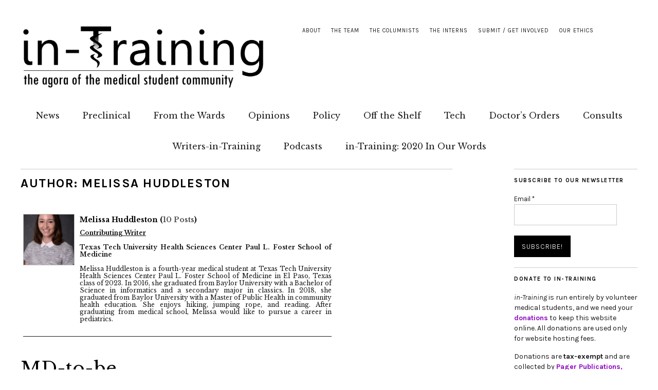

--- FILE ---
content_type: application/javascript; charset=UTF-8
request_url: https://intraining.disqus.com/count-data.js?1=23316%20https%3A%2F%2Fin-training.org%2F%3Fp%3D23316&1=24287%20https%3A%2F%2Fin-training.org%2F%3Fp%3D24287&1=25168%20https%3A%2F%2Fin-training.org%2F%3Fp%3D25168&1=25265%20https%3A%2F%2Fin-training.org%2F%3Fp%3D25265&1=26215%20https%3A%2F%2Fin-training.org%2F%3Fp%3D26215&1=26302%20https%3A%2F%2Fin-training.org%2F%3Fp%3D26302&1=26555%20https%3A%2F%2Fin-training.org%2F%3Fp%3D26555&1=26820%20https%3A%2F%2Fin-training.org%2F%3Fp%3D26820&1=26846%20https%3A%2F%2Fin-training.org%2F%3Fp%3D26846&1=26855%20https%3A%2F%2Fin-training.org%2F%3Fp%3D26855
body_size: 850
content:
var DISQUSWIDGETS;

if (typeof DISQUSWIDGETS != 'undefined') {
    DISQUSWIDGETS.displayCount({"text":{"and":"and","comments":{"zero":"0 Comments","multiple":"{num} Comments","one":"1 Comment"}},"counts":[{"id":"24287 https:\/\/in-training.org\/?p=24287","comments":0},{"id":"26302 https:\/\/in-training.org\/?p=26302","comments":0},{"id":"26820 https:\/\/in-training.org\/?p=26820","comments":0},{"id":"23316 https:\/\/in-training.org\/?p=23316","comments":0},{"id":"26215 https:\/\/in-training.org\/?p=26215","comments":0},{"id":"26855 https:\/\/in-training.org\/?p=26855","comments":0},{"id":"26555 https:\/\/in-training.org\/?p=26555","comments":0},{"id":"25265 https:\/\/in-training.org\/?p=25265","comments":0},{"id":"26846 https:\/\/in-training.org\/?p=26846","comments":0},{"id":"25168 https:\/\/in-training.org\/?p=25168","comments":0}]});
}